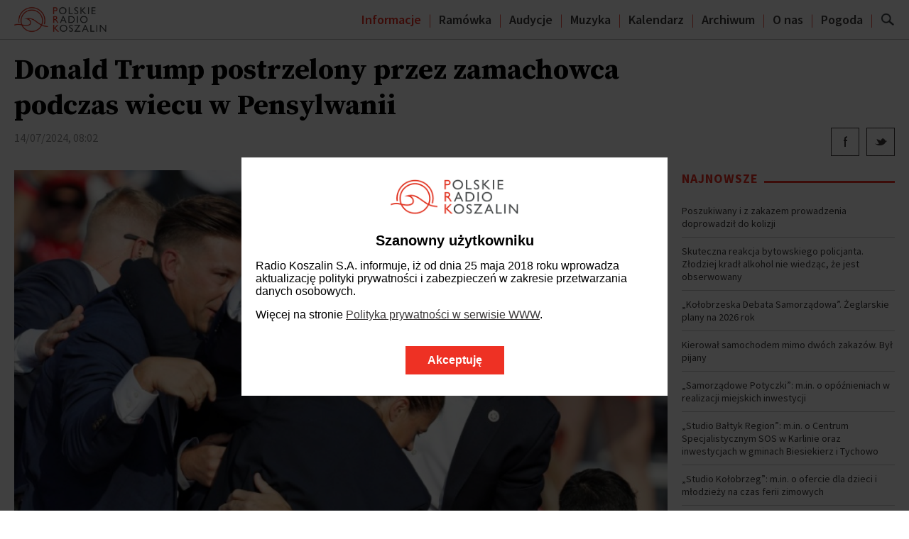

--- FILE ---
content_type: text/html; charset=UTF-8
request_url: https://prk24.pl/79294759/donald-trump-postrzelony-przez-zamachowca-podczas-wiecu-w-pensylwanii
body_size: 9849
content:
<html>
<head>
	<meta charset="UTF-8"/>
    <meta name="viewport" content="width=device-width, initial-scale=1.0">
	<meta name="description" content="Były prezydent USA Donald Trump został w sobotę postrzelony w ucho podczas wiecu wyborczego w Butler w stanie Pensylwania. Zginęły dwie osoby, w tym zamachowiec, a dwie kolejne zostały poważnie ranne. Stan kandydata Republikan&oacute;w jest dobry"/>
	<meta name="keywords" content="Radio Koszalin"/>
	<meta property="og:type" content="article"/>
	<meta property="og:title" content="Donald Trump postrzelony przez zamachowca podczas wiecu w Pensylwanii"/>
	<meta property="og:description" content="Były prezydent USA Donald Trump został w sobotę postrzelony w ucho podczas wiecu wyborczego w Butler w stanie Pensylwania. Zginęły dwie osoby, w tym zamachowiec, a dwie kolejne zostały poważnie ranne. Stan kandydata Republikan&oacute;w jest dobry"/>
	<meta property="og:image" content="https://s2.tvp.pl/images2/b/d/6/uid_bd641820d6b24d29a82a09912f3a068b_width_960_play_0_pos_0_gs_0_height_540.jpg"/>
	<meta property="og:url" content="http://prk24.pl/79294759/donald-trump-postrzelony-przez-zamachowca-podczas-wiecu-w-pensylwanii"/>
	<meta name="twitter:card" content="summary_large_image"/>
	<meta name="twitter:site" content="@radiokoszalin"/>
	<meta name="twitter:creator" content="@radiokoszalin"/>
	<meta name="twitter:title" content="Donald Trump postrzelony przez zamachowca podczas wiecu w Pensylwanii"/>
	<meta name="twitter:url" content="http://prk24.pl/79294759/donald-trump-postrzelony-przez-zamachowca-podczas-wiecu-w-pensylwanii"/>
	<meta name="twitter:description" content="Były prezydent USA Donald Trump został w sobotę postrzelony w ucho podczas wiecu wyborczego w Butler w stanie Pensylwania. Zginęły dwie osoby, w tym zamachowiec, a dwie kolejne zostały poważnie..."/>
	<meta name="twitter:image" content="https://s2.tvp.pl/images2/b/d/6/uid_bd641820d6b24d29a82a09912f3a068b_width_960_play_0_pos_0_gs_0_height_540.jpg"/>
	<link href="https://fonts.googleapis.com/css?family=Source+Sans+Pro:300,400,600,700|Source+Serif+Pro:400,600,700&subset=latin-ext" rel="stylesheet" type="text/css"/>
	<link type="text/css" rel="stylesheet" href="//s.tvp.pl/files/radio-koszalin/css/style.css?v=1769172073"/>
	<link rel="icon" href="//s.tvp.pl/files/radio-koszalin/gfx/favicon.ico" type="image/x-icon"/>
	<link rel="shortcut icon" href="//s.tvp.pl/files/radio-koszalin/gfx/favicon.ico" type="image/x-icon"/>
	<link rel="canonical" href="/79294759/donald-trump-postrzelony-przez-zamachowca-podczas-wiecu-w-pensylwanii" />
        
                <!--    Player 2      -->
        <link type="text/css" rel="stylesheet" href="https://s.tvp.pl/files/TVPlayer2/player2/1.57.0/player2.css"/>
        <link type="text/css" rel="stylesheet" href="https://s.tvp.pl/files/TVPlayer2/player2-theme-default/1.21.2/theme.css"/>
        <link type="text/css" rel="stylesheet" href="//s.tvp.pl/files/common/player2-init/1.0.1.min.css?v=rk1"/>
        <!--    Player 2    end  -->
	<title>
		Donald Trump postrzelony przez zamachowca podczas wiecu w Pensylwanii | Polskie Radio Koszalin
			</title>

	<link type="text/css" rel="stylesheet" href="https://s.tvp.pl/files/TVPlayer2/player2-radiobar/0.7.0/radiobar.css" />
	
	<style>
		.playlist-items .rcb-play-btn {width: 42px;height: 42px;font-size: 15px;}
		.rcb-play-btn {margin-left: 4px;}
		.rcb-play-btn {margin-left: 4px;background-color: #ef3225;box-shadow: 0px 0px 1px 1px rgba(0,0,0,0.3);}
	</style>
<!--	<link rel="icon" href="//s.tvp.pl/files/portale-v4/rio-2016/favicon.ico" type="image/x-icon"/> -->
<!--	<link rel="shortcut icon" href="//s.tvp.pl/files/portale-v4/rio-2016/favicon.ico" type="image/x-icon"/> --></head>
<body data-page-type="article">
		<div class="rk-cookie-overlay">
    <div class="rk-covl-bg"></div>
    <div class="rk-covl">
        <div class="rk-covl__i">
            <div class="rk-covl__c">
                <div class="rk-covl__w">
                    <div class="rk-covl__l">
                        <img src="//s.tvp.pl/files/radio-koszalin/gfx/logo-v2.png" title="Polskie Radio Koszalin"/>
                    </div>
                    <div class="rk-covl__t">
                                                    <h3>Szanowny użytkowniku</h3>
                                                                                                            <p>Radio Koszalin S.A. informuje, iż od dnia 25 maja 2018 roku wprowadza aktualizację polityki prywatności i zabezpieczeń w zakresie przetwarzania danych osobowych.</p>
                                                            <p>Więcej na stronie <a href="/27419409/polityka-prywatnosci-w-serwisie-www">Polityka prywatności w serwisie WWW</a>.</p>
                                                                            <div class="rk-covl__b">
                            <div class="rk-covl__ab">Akceptuję</div>
                        </div>
                    </div>
                </div>
            </div>
        </div>
    </div>
</div><header>
	<div class="top-menu sticky" data-sticky-margin="-20,-20,0,0,0,0">
		<div class="wrapper">
			<a href="/" class="logo"><img src="//s.tvp.pl/files/radio-koszalin/gfx/logo-v2.png" title="Polskie Radio Koszalin"/></a>
						<div>
                <ul>
                    <li class="active"><a href="/25886313/informacje">Informacje</a></li>
                    <li class=""><a href="/27186291/ramowka">Ramówka</a></li>
                    <li class=""><a href="/27396024/audycje">Audycje</a></li>
                    <li class=""><a href="/27186323/muzyka">Muzyka</a></li>
                    <li class=""><a href="/27186325/kalendarz">Kalendarz</a></li>
                    <li class=""><a href="/27186338/archiwum">Archiwum</a></li>
					<li class=""><a href="/27419476/zespol">O nas</a></li>
					<li class=""><a href="/27192678/pogoda">Pogoda</a></li>
                    <!-- <li class=""><a href="/27272115/miejscowosci">Turystyka</a></li> -->
                </ul>
                <div class="search-btn"></div>
                <div class="mobile-menu-btn"></div>
			</div>
		</div>
	</div>
	<div class="top-menu-fix"></div>
	<div class="search-form">
		<span class="close"></span>
		<div>Szukaj w serwisie</div>
		<form action="/szukaj" method="get">
			<label><input type="text" name="query"/></label>
			<input type="submit" class="submit-btn" value="Szukaj">
		</form>
	</div>
</header>	<div class="wrapper">
		<div class="module">
			<article class="" data-url="http://prk24.pl/79294759/donald-trump-postrzelony-przez-zamachowca-podczas-wiecu-w-pensylwanii" data-title="Donald Trump postrzelony przez zamachowca podczas wiecu w Pensylwanii">
				
				<div class="article-header">
					
					<h1 class="article-title">Donald Trump postrzelony przez zamachowca podczas wiecu w Pensylwanii</h1>
					
					<div class="article-meta">
						<span>14/07/2024, 08:02</span>
											</div>
					
					<div class="article-share">
						<span class="fb"></span>
						<span class="tw"></span>
						<!--<span class="ma"></span>-->
						<!--<span class="co"></span>-->
					</div>
				</div>
				
								
				<div class="article-body">
					
										
										
											<div class="article-image">
							<img src="https://s2.tvp.pl/images2/b/d/6/uid_bd641820d6b24d29a82a09912f3a068b_width_1920_play_0_pos_0_gs_0_height_1080.jpg"/>
															<div class="article-image-signature">fot. PAP/EPA/DAVID MAXWELL</div>
													</div>
										
					<div class="article-body-inner">
													<div class="article-head"><p>Były prezydent USA Donald Trump został w sobotę postrzelony w ucho podczas wiecu wyborczego w Butler w stanie Pensylwania. Zginęły dwie osoby, w tym zamachowiec, a dwie kolejne zostały poważnie ranne. Stan kandydata Republikanów jest dobry.</p></div>
													
												
																															<p>
									<p>Do próby zabójstwa byłego prezydenta doszło kilka minut po rozpoczęciu przemówienia w Butler, ok. 50 km od Pittsburgha. Chwilę po tym, jak dało się usłyszeć dwa strzały, były prezydent upadł na ziemię, trzymając się za ucho, po czym został przykryty przez chroniących go agentów Secret Service.<br><br>Trump z zakrwawioną twarzą i uchem wstał na nogi o własnych siłach, machając pięścią w stronę tłumu, na co tłum odpowiedział skandowaniem "USA!". Chwilę po upadku Trumpa słychać było serię strzałów oddanych przez służby. Rzecznik Trumpa Steven Cheung poinformował, że byłemu prezydentowi nic się nie stało.<br><br>Jak poinformowała w wydanym oświadczeniu służba US Secret Service, zamachowiec „oddał kilka strzałów w stronę sceny z podwyższonego miejsca poza miejscem zgromadzenia” i został zabity. Dodała, że zginął jeden z uczestników wiecu, zaś dwie kolejne zostały ranne i są w stanie krytycznym.<br><br>Jeden z uczestników wydarzenia powiedział telewizji BBC, że widział zamachowca układającego się do strzału z karabinem na dachu pobliskiego budynku oddalonego od ponad 100 metrów. Mężczyzna stwierdził, że stojący nieopodal ludzie wskazywali go policji na kilka minut przed oddaniem przez niego strzałów.<br><br>Nagrania zamieszczone na platformie X pokazały leżące na dachu jednego z budynku nieruchome ciało domniemanego zamachowca. Jak dotąd nie został on zidentyfikowany. Prokurator okręgowy hrabstwa Butler Richard Goldinger przyznał, że nie wie, jak zamachowiec mógł znaleźć się w miejscu, w którym był i zapowiedział, że będzie to przedmiotem śledztwa.<br><br>Tabloid „New York Post”, powołując się na źródła policyjne, podał, że sprawcą był biały mężczyzna.<br><br>„To niewiarygodne, że coś takiego mogło mieć miejsce w naszym kraju. Na razie nic nie wiadomo o zamachowcu, który już nie żyje. Zostałem postrzelony kulą, która przebiła górną część prawego ucha. Od razu wiedziałem, że coś jest nie tak, usłyszałem świst, strzały i od razu poczułem, jak kula przebija skórę. Było dużo krwawienia i wtedy zrozumiałem, co się dzieje. BOŻE BŁOGOSŁAW AMERYKĘ!” - napisał Trump. Podziękował organom ścigania za szybką reakcję i złożył kondolencje rodzinie zabitego uczestnika wiecu oraz drugiej, poważnie rannej osobie.<br><br>Prezydent Joe Biden potępił akt w krótkim wystąpieniu telewizyjnym w swoim domu wakacyjnym w Rehoboth Beach w stanie Delaware. Jego sztab wyborczy poinformował, że wstrzymał emisję spotów wyborczych.<br><br>- <em>W Ameryce nie ma miejsca na tego rodzaju przemoc, to jest chore. Musimy zjednoczyć ten kraj. Nie możemy pozwolić, aby coś takiego się wydarzało. Nie możemy tacy być. Nie możemy tego tolerować</em> - powiedział Biden. -<em> Idea, że dochodzi w Ameryce do przemocy politycznej jest nie do pomyślenia (...) Wszyscy, wszyscy muszą ją potępić, wszyscy</em> - dodał.<br><br>Prezydent stwierdził, że próbował dodzwonić się do Trumpa, lecz że ten jest obecnie badany przez lekarzy i jest w dobrym stanie. Zapowiedział, że skontaktuje się z nim tak szybko, jak to możliwe. Zamach potępiły też inne najważniejsze osoby w państwie z obydwu partii, w tym spiker Izby Reprezentantów Mike Johnson, lider większości w Senacie Chuck Schumer, a także byli prezydenci Barack Obama, George W. Bush i Bill Clinton. Miliarder Elon Musk udzielił tymczasem „pełnego poparcia” kandydatury Trumpa i wezwał szefa Secret Service, służby odpowiedzialnej za ochronę Trumpa, do dymisji.<br><br>Sobotni wiec miał być ostatnim wystąpieniem Trumpa przed rozpoczynającą się w poniedziałek w Milwaukee konwencją wyborczą Republikanów, na której zostanie oficjalnie wybrany na kandydata partii na prezydenta. Telewizja Fox News spekulowała, że w Butler Trump mógł również planować ogłosić swojego kandydata na wiceprezydenta.</p><p>PAP/aj</p>		</p>
									
																								
											<div class="article-image always-visible">
				<img src="https://s2.tvp.pl/images/2/0/b/uid_20bf6c785efb488abcb77705dc5c8d22_width_880_play_0_pos_0_gs_0.png"/>
							</div>
			
																				
												
																	</div>
				</div>
				<aside>
	<div class="module box-top-newest">
		<div class="module-title"><span>Najnowsze</span></div>
			<div class="items">
					<a href="/91204894/poszukiwany-i-z-zakazem-prowadzenia-doprowadzil-do-kolizji" class="item">
								Poszukiwany i z zakazem prowadzenia doprowadził do kolizji			</a>
					<a href="/91204026/skuteczna-reakcja-bytowskiego-policjanta-zlodziej-kradl-alkohol-nie-wiedzac-ze-jest-obserwowany" class="item">
								Skuteczna reakcja bytowskiego policjanta. Złodziej kradł alkohol nie wiedząc, że jest obserwowany			</a>
					<a href="/91203394/kolobrzeska-debata-samorzadowa-zeglarskie-plany-na-2026-rok" class="item">
								„Kołobrzeska Debata Samorządowa”. Żeglarskie plany na 2026 rok			</a>
					<a href="/91203758/kierowal-samochodem-mimo-dwoch-zakazow-byl-pijany" class="item">
								Kierował samochodem mimo dwóch zakazów. Był pijany			</a>
					<a href="/91203504/samorzadowe-potyczki-min-o-opoznieniach-w-realizacji-miejskich-inwestycji" class="item">
								„Samorządowe Potyczki”: m.in. o opóźnieniach w realizacji miejskich inwestycji 			</a>
					<a href="/91203561/studio-baltyk-region-min-o-centrum-specjalistycznym-sos-w-karlinie-oraz-inwestycjach-w-gminach-biesiekierz-i-tychowo" class="item">
								„Studio Bałtyk Region”: m.in. o Centrum Specjalistycznym SOS w Karlinie oraz inwestycjach w gminach Biesiekierz i Tychowo			</a>
					<a href="/91202970/studio-kolobrzeg-min-o-ofercie-dla-dzieci-i-mlodziezy-na-czas-ferii-zimowych" class="item">
								„Studio Kołobrzeg”: m.in. o ofercie dla dzieci i młodzieży na czas ferii zimowych			</a>
					<a href="/91203277/w-slupsku-awarie-sieci-wodociagowych-i-cieplowniczych-bez-dostepu-do-wody-biezacej-sa-min-mieszkancy-ulicy-piekielko" class="item">
								W Słupsku awarie sieci wodociągowych i ciepłowniczych. Bez dostępu do wody bieżącej są m.in. mieszkańcy ulicy Piekiełko			</a>
					<a href="/91194524/paulina-wisniewska-basiak-jesli-cokolwiek-budzi-nasze-watpliwosci-powinnismy-informowac-odpowiednie-sluzby" class="item">
								Paulina Wiśniewska-Basiak: jeśli cokolwiek budzi nasze wątpliwości, powinniśmy informować odpowiednie służby			</a>
					<a href="/91203077/pozar-kamienicy-w-koszalinie-ogien-pojawil-sie-w-srodku-nocy" class="item">
								Pożar kamienicy w Koszalinie. Ogień pojawił się w środku nocy			</a>
			</div>
	</div>
	<div class="module box-top-newest">
		<div class="module-title"><span>Najczęściej czytane</span></div>
			<div class="items">
					<a href="/44265495/pozar-kamienicy-w-koszalinie-ogien-pojawil-sie-w-srodku-nocy" class="item">
								Pożar kamienicy w Koszalinie. Ogień pojawił się w środku nocy			</a>
					<a href="/28551881/kontrole-w-zachodniopomorskich-schroniskach-urzad-wojewodzki-zwierzeta-sa-zabezpieczone-przed-mrozem" class="item">
								Kontrole w zachodniopomorskich schroniskach. Urząd wojewódzki: zwierzęta są zabezpieczone przed mrozem			</a>
					<a href="/28377234/mialy-pomagac-a-sprawiaja-problemy-kontenery-na-odziez-uzywana-w-koszalinie-budza-emocje" class="item">
								Miały pomagać, a sprawiają problemy. Kontenery na odzież używaną w Koszalinie budzą emocje			</a>
					<a href="/28377235/kontrowersyjna-smierc-wilka-pod-czaplinkiem-zawiodly-procedury" class="item">
								Kontrowersyjna śmierć wilka pod Czaplinkiem. Zawiodły procedury?			</a>
					<a href="/55614077/samorzadowe-potyczki-min-o-opoznieniach-w-realizacji-miejskich-inwestycji" class="item">
								„Samorządowe Potyczki”: m.in. o opóźnieniach w realizacji miejskich inwestycji 			</a>
					<a href="/28377239/wieczorne-spotkania-rozmawialismy-o-rodzinach-zastepczych" class="item">
								„Wieczorne spotkania”: rozmawialiśmy o rodzinach zastępczych			</a>
					<a href="/28377240/kiedy-remont-ulicy-mlynskiej-w-koszalinie-wladze-miasta-czekaja-na-decyzje-o-przyznaniu-dofinansowania" class="item">
								Kiedy remont ulicy Młyńskiej w Koszalinie? Władze miasta czekają na decyzję o przyznaniu dofinansowania			</a>
					<a href="/36336115/studio-baltyk-walcz-min-o-nowych-polaczeniach-autobusowych-kolejnym-odcinku-s10-i-graniu-dla-wosp" class="item">
								„Studio Bałtyk Wałcz”: m.in. o nowych połączeniach autobusowych, kolejnym odcinku S10 i graniu dla WOŚP			</a>
					<a href="/36336116/nietrzezwy-poranek-na-drogach-powiatu-pilskiego-zatrzymano-czterech-kierowcow" class="item">
								(Nie)trzeźwy poranek na drogach powiatu pilskiego. Zatrzymano czterech kierowców			</a>
					<a href="/36336117/rekonstrukcja-historyczna-w-gminie-swieszyno-z-okazji-narodowego-swieta-niepodleglosci" class="item">
								Rekonstrukcja historyczna w gminie Świeszyno z okazji Narodowego Święta Niepodległości [ZDJĘCIA]			</a>
			</div>
	</div>
</aside>			</article>
		</div>
						<section class="module article-articles">
		<div class="module-title"><span>Najnowsze informacje z tej kategorii</span></div>
		<div class="items">
							<a href="/91192790/ogloszono-nominacje-do-oscara-polacy-z-szansami-na-statuetki" class="item">
											<span class="item-image">
							<img src="https://s8.tvp.pl/images2/8/0/c/uid_80ccf627b9be417b8d60d073d4ca0ce9_width_480_play_0_pos_0_gs_0_height_270.jpg"/>
						</span>
										<span class="item-title">Ogłoszono nominacje do Oscara. Polacy z szansami na statuetki</span>
				</a>
							<a href="/91144646/parlament-europejski-wstrzymal-ratyfikacje-umowy-handlowej-zawartej-miedzy-ue-a-usa" class="item">
											<span class="item-image">
							<img src="https://s1.tvp.pl/images2/1/1/a/uid_11a8de751a8c490091f7aa51d1bb50f0_width_480_play_0_pos_0_gs_0_height_270.jpg"/>
						</span>
										<span class="item-title">Parlament Europejski wstrzymał ratyfikację umowy handlowej zawartej między UE a USA</span>
				</a>
							<a href="/91125925/w-czwartek-odbedzie-sie-nadzwyczajny-szczyt-rady-europejskiej-poswiecony-stosunkom-transatlantyckim" class="item">
											<span class="item-image">
							<img src="https://s1.tvp.pl/images2/1/5/0/uid_150ec6daa46a42fa9f845f8cfbd8502d_width_480_play_0_pos_0_gs_0_height_270.jpg"/>
						</span>
										<span class="item-title">W czwartek odbędzie się nadzwyczajny szczyt Rady Europejskiej poświęcony stosunkom transatlantyckim</span>
				</a>
							<a href="/91109548/osiem-krajow-europejskich-zagrozonych-clami-usa-znow-deklaruje-solidarnosc-z-dania-i-grenlandia" class="item">
											<span class="item-image">
							<img src="https://s5.tvp.pl/images2/e/d/9/uid_ed90d3e8d49c4dc09a030012c14dce22_width_480_play_0_pos_0_gs_0_height_270.jpg"/>
						</span>
										<span class="item-title">Osiem krajów europejskich zagrożonych cłami USA znów deklaruje solidarność z Danią i Grenlandią</span>
				</a>
							<a href="/91108719/wladze-w-iranie-co-najmniej-piec-tysiecy-smiertelnych-ofiar-protestow" class="item">
											<span class="item-image">
							<img src="https://s6.tvp.pl/images2/6/9/4/uid_6946eb6079934d26afcacb0239747891_width_480_play_0_pos_0_gs_0_height_270.jpg"/>
						</span>
										<span class="item-title">Władze w Iranie: co najmniej pięć tysięcy śmiertelnych ofiar protestów</span>
				</a>
					</div>
	</section>
			</div>
	<footer>
	<div class="wrapper">
		<div class="logo">
			<img src="//s.tvp.pl/files/radio-koszalin/gfx/logo-white-v2.png" title="Polskie Radio Koszalin">
		</div>
		<div class="social-icons">
	<div><a class="fb" href="https://www.facebook.com/radiokoszalin/" onclick="window.open(this.href); return false;"></a></div>
	<div><a class="tw" href="https://twitter.com/radiokoszalin" onclick="window.open(this.href); return false;"></a></div>
	<div><a class="in" href="https://www.instagram.com/radiokoszalin/" onclick="window.open(this.href); return false;"></a></div>
</div>		<div class="links">
			<div class="item"><a href="/27419476/zespol">O nas</a></div>
			<div class="item"><a href="/27419424/oferta-reklamowa">Reklama</a></div>
			<div class="item"><a href="/27455046/kontakt">Kontakt</a></div>
		</div>
		<div class="copyright">&copy;2026 Polskie Radio Koszalin</div>
	</div>
</footer>	<!-- SCRIPTS -->
<div id="fb-root"></div>	
<script type="text/javascript" src="//s.tvp.pl/files/radio-koszalin/js/jquery/jquery-2.1.4.min.js"></script>
<script type="text/javascript" src="//s.tvp.pl/files/radio-koszalin/js/jquery/jquery-ui.min.js"></script>
<script type="text/javascript" src="//s.tvp.pl/files/radio-koszalin/js/jquery/jquery-ui.touch-punch.min.js"></script>
<script type="text/javascript" src="//s.tvp.pl/files/radio-koszalin/js/jquery/jquery.mobile.custom.min.js"></script>
<script type="text/javascript" src="//s.tvp.pl/files/radio-koszalin/js/jquery/jquery-monumentGallery.js?t=20190213"></script>
<script type="text/javascript" src="//s.tvp.pl/files/radio-koszalin/js/jquery-ajax-config.js"></script>
<script type="text/javascript" src="//s.tvp.pl/files/radio-koszalin/js/modernizr-2.8.3.min.js"></script>
<script type="text/javascript" src="//s.tvp.pl/files/tvplayer/1.8.29/tvplayer.min.js"></script>
<script type="text/javascript" src="//s.tvp.pl/files/radio-koszalin/js/stream-player.js?v=1769172073"></script>
<script type="text/javascript" src="//s.tvp.pl/files/radio-koszalin/js/script.js?v=1769172073"></script>
 
<!-- Player 2 -->
<script type="text/javascript" src="//s.tvp.pl/files/TVPlayer2/polyfills-for-browser/1.3.0/polyfills.min.js"></script>
<script type="text/javascript" src="//s.tvp.pl/files/TVPlayer2/player2/1.57.0/player2.js"></script>
<script type="text/javascript" src="//s.tvp.pl/files/TVPlayer2/player2-theme-default/1.21.2/theme.js"></script>
<script type="text/javascript" src="//s.tvp.pl/files/common/player2-init/1.0.1.js?v=rk1"></script>
<!-- Player 2 end -->

<!-- YT IFRAME API -->
<script type="text/javascript" src="https://www.youtube.com/iframe_api"></script>

<!-- INSTAGRAM -->
<script src="https://cdn.lightwidget.com/widgets/lightwidget.js"></script>

<!-- TWITTER -->
<script>!function(d,s,id){var js,fjs=d.getElementsByTagName(s)[0];if(!d.getElementById(id)){js=d.createElement(s);js.id=id;js.src="https://platform.twitter.com/widgets.js";fjs.parentNode.insertBefore(js,fjs);}}(document,"script","twitter-wjs");</script>

<!-- STATS -->
<img style="width:1px;height:1px;position:absolute;margin-top:-1px" src="/sess/viewrequest?object_id=79294759" alt="" />
<!-- GOOGLE ANALYTICS -->
	<script>(function(i,s,o,g,r,a,m){i['GoogleAnalyticsObject']=r;i[r]=i[r]||function(){(i[r].q=i[r].q||[]).push(arguments)},i[r].l=1*new Date();a=s.createElement(o),m=s.getElementsByTagName(o)[0];a.async=1;a.src=g;m.parentNode.insertBefore(a,m)})(window,document,'script','https://www.google-analytics.com/analytics.js','ga'); ga('create', 'UA-89586175-1', 'auto'); ga('send', 'pageview');</script>
</body>
</html>